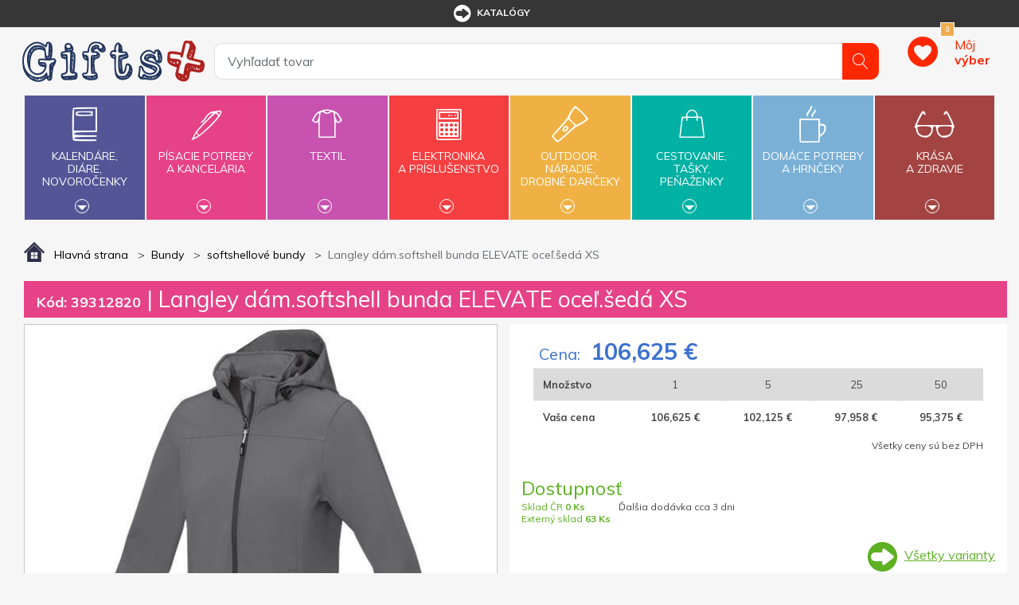

--- FILE ---
content_type: text/html; charset=utf-8
request_url: https://www.giftsplus.sk/langley-damsoftshell-bunda-elevate-ocelseda-xs
body_size: 17904
content:


<!DOCTYPE html>
<html lang="sk">
<head>
	<title itemprop="name">Langley d&#225;m.softshell bunda ELEVATE oceľ.šed&#225; XS - GiftsPlus</title>
	<meta http-equiv="Content-type" content="text/html;charset=UTF-8" />
	<meta name="viewport" content="width=device-width, initial-scale=1.0, maximum-scale=1.0, user-scalable=no">
	<meta name="description" content="Špecialista na reklamn&#233; predmety s potlačou - už od roku 1991. Širok&#225; ponuka, kvalitn&#225; potlač a r&#253;chle dodanie reklamn&#253;ch darčekov. Katal&#243;g zadarmo. " />
	<meta name="keywords" content="reklamn&#233; predmety, reklamn&#233; darčeky, darčekov&#233; predmety" />
	<meta name="generator" content="SmartStore.NET 3.0.3.0" />

	

<script>
    try {
        if (typeof navigator === 'undefined') navigator = {};
        html = document.documentElement;
        if (/Edge\/\d+/.test(navigator.userAgent)) { html.className += ' edge' }
        else if ('mozMatchesSelector' in html) { html.className += ' moz' }
        else if ('webkitMatchesSelector' in html) { html.className += ' wkit' };
        html.className += (this.top === this.window ? ' not-' : ' ') + 'framed';
    } catch (e) { }
</script>
<!--[if IE 9]><script>try{html.className+=' ie ie9 iepost8 iepre10'}catch(e){};navigator.isIE=9</script><![endif]-->
<!--[if gt IE 9]><script>try{html.className+=' ie ie10 iepost8'}catch(e){};navigator.isIE=10</script><![endif]-->
<!--[if !IE]>--><script>var ieMode = 0; try { if (document.documentMode) { ieMode = document.documentMode; html.className += ' ie iepost8 ie' + document.documentMode } else { html.className += ' not-ie' }; } catch (e) { }; navigator.isIE = ieMode</script><!-- <![endif]-->

	<meta name="robots" content="index, follow" />
	<meta name="accept-language" content="sk-SK"/>


<script>
	window.Res = {
"Common.Notification": "Alert",
"Products.Longdesc.More": "Zobrazit více",
"Products.Longdesc.Less": "Zobrazit méně",
"Jquery.Validate.Email": "Please enter a valid email address.",
"Jquery.Validate.Required": "This field is required.",
"Jquery.Validate.Remote": "Please fix this field.",
"Jquery.Validate.Url": "Please enter a valid URL.",
"Jquery.Validate.Date": "Please enter a valid date.",
"Jquery.Validate.DateISO": "Please enter a valid date (ISO).",
"Jquery.Validate.Number": "Please enter a valid number.",
"Jquery.Validate.Digits": "Please enter only digits.",
"Jquery.Validate.Creditcard": "Please enter a valid credit card number.",
"Jquery.Validate.Equalto": "Please enter the same value again.",
"Jquery.Validate.Maxlength": "Please enter no more than {0} characters.",
"Jquery.Validate.Minlength": "Please enter at least {0} characters.",
"Jquery.Validate.Rangelength": "Please enter a value between {0} and {1} characters long.",
"jquery.Validate.Range": "Please enter a value between {0} and {1}.",
"Jquery.Validate.Max": "Please enter a value less than or equal to {0}.",
"Jquery.Validate.Min": "Please enter a value greater than or equal to {0}.",
	};
</script>


	<link href="/bundles/css/bqusszjlm-c5jtqifcbgeee-lo7g0gwz6tkpot1gsdi1-s2-tgiftsplus-v4_1_2_39?v=Owkp1jo5Y5jIctFSHlIuzmzGJZStWqt0t16V202VOjQ1" rel="stylesheet"/>


	<script src="/bundles/js/rhnfhovuefgd_zhi7ovxqev7tiazj8qnnkccozqmxii1-v4_1_2_39?v=9GxFiTFG9MvAEa-w_5Ai_pKnk_PACIGZUa81t4ERORU1"></script>

<script src="/Scripts/globalize/cultures/globalize.culture.sk-SK.js" type="text/javascript"></script>





<script>
  (function(i,s,o,g,r,a,m){i['GoogleAnalyticsObject']=r;i[r]=i[r]||function(){
  (i[r].q=i[r].q||[]).push(arguments)},i[r].l=1*new Date();a=s.createElement(o),
  m=s.getElementsByTagName(o)[0];a.async=1;a.src=g;m.parentNode.insertBefore(a,m)
  })(window,document,'script','https://www.google-analytics.com/analytics.js','ga');

  ga('create', "UA-40048080-2", 'auto');
  ga('require', 'displayfeatures');
  ga('require', 'ec');
  ga('send', 'pageview');


</script>


	<link rel="canonical" href="https://www.giftsplus.sk/langley-damsoftshell-bunda-elevate-ocelseda-xs" />

	

	
     <link rel="shortcut icon" href="/favicon-2.ico" />

	

	<!--Powered by SmartStore.net - http://www.smartstore.com-->
</head>
<body class="lyt-cols-1"  id="">

	
<div id="page">
	<div class="canvas-blocker canvas-slidable"></div>
	<div class="page-main canvas-slidable">
			<header id="header">
				<div class="menubar-section d-none d-lg-block menubar-light">
					<div class="container menubar-container">



<nav class="menubar">
	
	<nav class="menubar-group ml-auto mr-auto">









	<nav class="menubar-group mr-0">
<div class="dropdown"><a class="menubar-link" href="/t/katalogy"><span class="dgicon dgicon-sipka"></span>katalógy</a></div>
</nav>


<nav class="menubar-group mr-0">
	
</nav>
<nav class="menubar-group mr-0">
	
</nav>




		
		
	</nav>
	<nav class="menubar-group menubar-group--special">
			

		</nav>
		<nav id="menubar-my-account" class="menubar-group mr-0">
			

		</nav>
</nav>


					</div>
				</div>
				<div class="shopbar-section shopbar-light">
					<div class="container shopbar-container">


<div class="shopbar">
    <div class="shopbar-col-group shopbar-col-group-brand">
        <!-- LOGO -->
        <div class="shopbar-col shop-logo">


<a class="brand" href="/">
	<img src='/Themes/GiftsPlus/img/logo.jpg'
		 alt="GiftsPlus"
		 title="GiftsPlus"
		 class="img-fluid" />
	

	
</a>

        </div>
        <!-- SEARCH -->
        <div class="shopbar-col shopbar-search">



<form action="/search" class="instasearch-form" method="get">	<input type="text"
		   id="instasearch"
		   class="instasearch-term form-control"
		   name="q"
		   placeholder="Vyhľadať tovar"
		   data-instasearch="true"
		   data-minlength="2"
		   data-showthumbs="true"
		   data-url="/instantsearch"
		    autocomplete="off" />
	<button type="submit" class="btn btn-primary btn-icon instasearch-button" title="Hľadať">
		<i class="icm icm-magnifier instasearch-icon"></i>
	</button>
	<div id="instasearch-drop">
		<div class="instasearch-drop-body clearfix"></div>
	</div>
</form>
            
        </div>
    </div>
    <div class="shopbar-col-group shopbar-col-group-tools">
        <!-- TOOLS -->


<div class="shopbar-col shopbar-tools" data-summary-href="/ShoppingCart/CartSummary?cart=False&amp;wishlist=True&amp;compare=False">

	<!-- Hamburger Menu -->
	<div class="shopbar-tool d-lg-none" id="shopbar-menu">
		<a class="shopbar-button" href="#" data-toggle="offcanvas" data-autohide="true" data-placement="left" data-fullscreen="false" data-disablescrolling="true" data-target="#offcanvas-menu">
			<span class="shopbar-button-icon">
				<i class="icm icm-menu"></i>
			</span>
			<span class="shopbar-button-label-sm">
				Menu
			</span>
		</a>
	</div>



	<!-- User -->
	<div class="shopbar-tool d-lg-none" id="shopbar-user">
		<a class="shopbar-button" href="/login?ReturnUrl=%2Flangley-damsoftshell-bunda-elevate-ocelseda-xs">
			<span class="shopbar-button-icon">
				<i class="icm icm-user"></i>
			</span>
			<span class="shopbar-button-label-sm">
				Prihlásiť
			</span>
		</a>
	</div>


		<div class="shopbar-tool" id="shopbar-wishlist" data-target="#wishlist-tab">
			<a href="/wishlist" class="shopbar-button navbar-toggler" data-summary-href="/ShoppingCart/CartSummary?wishlist=True"
				data-autohide="true" data-placement="right" data-fullscreen="false" data-disablescrolling="true" data-target="#offcanvas-cart">
				<span class="shopbar-button-icon">
					
					<span class='badge badge-pill label-cart-amount badge-warning' style="display:none" data-bind-to="WishlistItemsCount">0</span>
				</span>
				<span class="shopbar-button-label">
					<span>Môj</span><br />
					<strong>výber</strong>
				</span>
				<span class="shopbar-button-label-sm">
					Môj výber
				</span>
			</a>
		</div>




</div>



    </div>
</div>
					</div>
				</div>
				<div class="megamenu-section">
					<nav class='navbar navbar-light'>
						<div class="container megamenu-container">





<div class="megamenu-nav megamenu-nav--prev">
	<a href="#" class="megamenu-nav-btn btn btn-icon"><i class="fa fa-angle-left"></i></a>
</div>
<div class="mainmenu megamenu megamenu-blend--next">

	<ul class="navbar-nav">


			<li id="main-nav-item-1" class="nav-item category-book col" data-id="1">
				<a href="/kalende-die-novoroenky" class="nav-link" data-megamenu="megamenu-1">
					<span class="dgicon dgicon-book"></span>
					Kalendáre,<br />diáre,<br />novoročenky
						<div class="bottom-caret mt-2">
							<div class="triangle-down"></div>
						</div>
				</a>
			</li>
			<li id="main-nav-item-2" class="nav-item category-pencil col" data-id="2">
				<a href="/psac-poteby-a-kancel" class="nav-link" data-megamenu="megamenu-2">
					<span class="dgicon dgicon-pencil"></span>
					Písacie potreby<br />a kancelária
						<div class="bottom-caret mt-2">
							<div class="triangle-down"></div>
						</div>
				</a>
			</li>
			<li id="main-nav-item-3" class="nav-item category-textil col" data-id="3">
				<a href="/textil" class="nav-link" data-megamenu="megamenu-3">
					<span class="dgicon dgicon-textil"></span>
					Textil
						<div class="bottom-caret mt-2">
							<div class="triangle-down"></div>
						</div>
				</a>
			</li>
			<li id="main-nav-item-4" class="nav-item category-electronics col" data-id="4">
				<a href="/elektronika-a-psluenstv" class="nav-link" data-megamenu="megamenu-4">
					<span class="dgicon dgicon-electronics"></span>
					Elektronika<br />a príslušenstvo
						<div class="bottom-caret mt-2">
							<div class="triangle-down"></div>
						</div>
				</a>
			</li>
			<li id="main-nav-item-5" class="nav-item category-outdoor col" data-id="5">
				<a href="/outdoor-nad-drobn-drky" class="nav-link" data-megamenu="megamenu-5">
					<span class="dgicon dgicon-outdoor"></span>
					Outdoor,<br />náradie,<br />drobné darčeky
						<div class="bottom-caret mt-2">
							<div class="triangle-down"></div>
						</div>
				</a>
			</li>
			<li id="main-nav-item-6" class="nav-item category-travel col" data-id="6">
				<a href="/cestovn-taky-penenky" class="nav-link" data-megamenu="megamenu-6">
					<span class="dgicon dgicon-travel"></span>
					Cestovanie,<br />tašky,<br />peňaženky
						<div class="bottom-caret mt-2">
							<div class="triangle-down"></div>
						</div>
				</a>
			</li>
			<li id="main-nav-item-7" class="nav-item category-cups col" data-id="7">
				<a href="/domc-poteby-a-hrnky" class="nav-link" data-megamenu="megamenu-7">
					<span class="dgicon dgicon-cups"></span>
					Domáce potreby<br />a hrnčeky
						<div class="bottom-caret mt-2">
							<div class="triangle-down"></div>
						</div>
				</a>
			</li>
			<li id="main-nav-item-8" class="nav-item category-beauty col" data-id="8">
				<a href="/krsa-a-zdrav" class="nav-link" data-megamenu="megamenu-8">
					<span class="dgicon dgicon-beauty"></span>
					Krása<br />a zdravie
						<div class="bottom-caret mt-2">
							<div class="triangle-down"></div>
						</div>
				</a>
			</li>
		
	</ul>
</div>

		<div id="megamenu-1" class="megamenu-category-block megamenu-category-book">
			<div class="megamenu-item">		<span class="megamenu-arrow" style="border-left-color: #545596"></span>
		<span class="megamenu-item-text">Di&#225;re</span>
		<a href="/diare" style="border-left-color: #545596"></a>
</div><div class="megamenu-item">		<span class="megamenu-arrow" style="border-left-color: #545596"></span>
		<span class="megamenu-item-text">Kalend&#225;re</span>
		<a href="/kalendare" style="border-left-color: #545596"></a>
</div><div class="megamenu-item">		<span class="megamenu-arrow" style="border-left-color: #545596"></span>
		<span class="megamenu-item-text">Novoročenky</span>
		<a href="/novorocenky" style="border-left-color: #545596"></a>
</div>
		</div>
		<div id="megamenu-2" class="megamenu-category-block megamenu-category-pencil">
			<div class="megamenu-item">		<span class="megamenu-arrow" style="border-left-color: #545596"></span>
		<span class="megamenu-item-text">Najpred&#225;vanejšie</span>
		<a href="/najpredvanejie-2" style="border-left-color: #545596"></a>
</div><div class="megamenu-item">		<span class="megamenu-arrow" style="border-left-color: #545596"></span>
		<span class="megamenu-item-text">Antistresov&#233; darčeky</span>
		<a href="/antistresov-dareky" style="border-left-color: #545596"></a>
</div><div class="megamenu-item">		<span class="megamenu-arrow" style="border-left-color: #545596"></span>
		<span class="megamenu-item-text">Ceruzky, pastelky, zv&#253;razňovače</span>
		<a href="/ceruzky-pastelky-zvrazovae" style="border-left-color: #545596"></a>
</div><div class="megamenu-item">		<span class="megamenu-arrow" style="border-left-color: #545596"></span>
		<span class="megamenu-item-text">Dreven&#233; p&#237;sacie potreby</span>
		<a href="/dreven-psacie-potreby" style="border-left-color: #545596"></a>
</div><div class="megamenu-item">		<span class="megamenu-arrow" style="border-left-color: #545596"></span>
		<span class="megamenu-item-text">Drobnosti na st&#244;l</span>
		<a href="/drobnosti-na-stl" style="border-left-color: #545596"></a>
</div><div class="megamenu-item">		<span class="megamenu-arrow" style="border-left-color: #545596"></span>
		<span class="megamenu-item-text">Hodiny</span>
		<a href="/hodiny" style="border-left-color: #545596"></a>
</div><div class="megamenu-item">		<span class="megamenu-arrow" style="border-left-color: #545596"></span>
		<span class="megamenu-item-text">Kalkulačky</span>
		<a href="/kalkulaky" style="border-left-color: #545596"></a>
</div><div class="megamenu-item">		<span class="megamenu-arrow" style="border-left-color: #545596"></span>
		<span class="megamenu-item-text">Kovov&#233; per&#225;</span>
		<a href="/kovov-per" style="border-left-color: #545596"></a>
</div><div class="megamenu-item">		<span class="megamenu-arrow" style="border-left-color: #545596"></span>
		<span class="megamenu-item-text">Multifunkčn&#233; per&#225;</span>
		<a href="/multifunkn-per" style="border-left-color: #545596"></a>
</div><div class="megamenu-item">		<span class="megamenu-arrow" style="border-left-color: #545596"></span>
		<span class="megamenu-item-text">Per&#225; v darčekovom balen&#237;, p&#237;sacie s&#250;pravy</span>
		<a href="/per-v-darekovom-balen-psacie-spravy" style="border-left-color: #545596"></a>
</div><div class="megamenu-item">		<span class="megamenu-arrow" style="border-left-color: #545596"></span>
		<span class="megamenu-item-text">Plastov&#233; per&#225;</span>
		<a href="/plastov-per" style="border-left-color: #545596"></a>
</div><div class="megamenu-item">		<span class="megamenu-arrow" style="border-left-color: #545596"></span>
		<span class="megamenu-item-text">Pozn&#225;mkov&#233; bloky, z&#225;pisn&#237;ky, lepiace l&#237;stky</span>
		<a href="/poznmkov-bloky-zpisnky-lepiace-lstky" style="border-left-color: #545596"></a>
</div><div class="megamenu-item">		<span class="megamenu-arrow" style="border-left-color: #545596"></span>
		<span class="megamenu-item-text">Prav&#237;tka, lupy, otv&#225;rače listov</span>
		<a href="/pravtka-lupy-otvrae-listov" style="border-left-color: #545596"></a>
</div><div class="megamenu-item">		<span class="megamenu-arrow" style="border-left-color: #545596"></span>
		<span class="megamenu-item-text">Puzdra, obaly, pr&#237;slušenstvo</span>
		<a href="/puzdra-obaly-prsluenstvo" style="border-left-color: #545596"></a>
</div><div class="megamenu-item">		<span class="megamenu-arrow" style="border-left-color: #545596"></span>
		<span class="megamenu-item-text">So stylusom</span>
		<a href="/so-stylusom" style="border-left-color: #545596"></a>
</div><div class="megamenu-item">		<span class="megamenu-arrow" style="border-left-color: #545596"></span>
		<span class="megamenu-item-text">Spisovky</span>
		<a href="/spisovky" style="border-left-color: #545596"></a>
</div><div class="megamenu-item">		<span class="megamenu-arrow" style="border-left-color: #545596"></span>
		<span class="megamenu-item-text">Stojany a z&#225;sobn&#237;ky</span>
		<a href="/stojany-a-zsobnky" style="border-left-color: #545596"></a>
</div><div class="megamenu-item">		<span class="megamenu-arrow" style="border-left-color: #545596"></span>
		<span class="megamenu-item-text">Vizitk&#225;re</span>
		<a href="/vizitkre" style="border-left-color: #545596"></a>
</div><div class="megamenu-item">		<span class="megamenu-arrow" style="border-left-color: #545596"></span>
		<span class="megamenu-item-text">Značkov&#233; p&#237;sacie potreby</span>
		<a href="/znakov-psacie-potreby" style="border-left-color: #545596"></a>
</div>
		</div>
		<div id="megamenu-3" class="megamenu-category-block megamenu-category-travel">
			<div class="megamenu-item">		<span class="megamenu-arrow" style="border-left-color: #545596"></span>
		<span class="megamenu-item-text">Najpred&#225;vanejšie</span>
		<a href="/najpredvanejie-5" style="border-left-color: #545596"></a>
</div><div class="megamenu-item">		<span class="megamenu-arrow" style="border-left-color: #545596"></span>
		<span class="megamenu-item-text">Bundy</span>
		<a href="/bundy" style="border-left-color: #545596"></a>
</div><div class="megamenu-item">		<span class="megamenu-arrow" style="border-left-color: #545596"></span>
		<span class="megamenu-item-text">Čiapky, šiltovky, klob&#250;ky</span>
		<a href="/iapky-iltovky-klobky" style="border-left-color: #545596"></a>
</div><div class="megamenu-item">		<span class="megamenu-arrow" style="border-left-color: #545596"></span>
		<span class="megamenu-item-text">Mikiny a svetre</span>
		<a href="/mikiny-a-svetre" style="border-left-color: #545596"></a>
</div><div class="megamenu-item">		<span class="megamenu-arrow" style="border-left-color: #545596"></span>
		<span class="megamenu-item-text">Nohavice a šortky</span>
		<a href="/nohavice-a-ortky" style="border-left-color: #545596"></a>
</div><div class="megamenu-item">		<span class="megamenu-arrow" style="border-left-color: #545596"></span>
		<span class="megamenu-item-text">Polokošele, košele</span>
		<a href="/polokoele-koele" style="border-left-color: #545596"></a>
</div><div class="megamenu-item">		<span class="megamenu-arrow" style="border-left-color: #545596"></span>
		<span class="megamenu-item-text">Pracovn&#233; odevy</span>
		<a href="/pracovn-odevy" style="border-left-color: #545596"></a>
</div><div class="megamenu-item">		<span class="megamenu-arrow" style="border-left-color: #545596"></span>
		<span class="megamenu-item-text">Rukavice a š&#225;le</span>
		<a href="/rukavice-a-le" style="border-left-color: #545596"></a>
</div><div class="megamenu-item">		<span class="megamenu-arrow" style="border-left-color: #545596"></span>
		<span class="megamenu-item-text">Tričk&#225;</span>
		<a href="/trik" style="border-left-color: #545596"></a>
</div><div class="megamenu-item">		<span class="megamenu-arrow" style="border-left-color: #545596"></span>
		<span class="megamenu-item-text">Uter&#225;ky, osušky, župany</span>
		<a href="/uterky-osuky-upany" style="border-left-color: #545596"></a>
</div><div class="megamenu-item">		<span class="megamenu-arrow" style="border-left-color: #545596"></span>
		<span class="megamenu-item-text">Vesty</span>
		<a href="/vesty" style="border-left-color: #545596"></a>
</div>
		</div>
		<div id="megamenu-4" class="megamenu-category-block megamenu-category-cups">
			<div class="megamenu-item">		<span class="megamenu-arrow" style="border-left-color: #545596"></span>
		<span class="megamenu-item-text">Najpred&#225;vanejšie</span>
		<a href="/najpredvanejie-3" style="border-left-color: #545596"></a>
</div><div class="megamenu-item">		<span class="megamenu-arrow" style="border-left-color: #545596"></span>
		<span class="megamenu-item-text">Adapt&#233;ry</span>
		<a href="/adaptry" style="border-left-color: #545596"></a>
</div><div class="megamenu-item">		<span class="megamenu-arrow" style="border-left-color: #545596"></span>
		<span class="megamenu-item-text">Hodiny</span>
		<a href="/hodiny-2" style="border-left-color: #545596"></a>
</div><div class="megamenu-item">		<span class="megamenu-arrow" style="border-left-color: #545596"></span>
		<span class="megamenu-item-text">Lasery</span>
		<a href="/lasery" style="border-left-color: #545596"></a>
</div><div class="megamenu-item">		<span class="megamenu-arrow" style="border-left-color: #545596"></span>
		<span class="megamenu-item-text">Powerbanky</span>
		<a href="/powerbanky" style="border-left-color: #545596"></a>
</div><div class="megamenu-item">		<span class="megamenu-arrow" style="border-left-color: #545596"></span>
		<span class="megamenu-item-text">Pr&#237;slušenstvo k PC, telef&#243;nom a tabletom</span>
		<a href="/prsluenstvo-k-pc-telefnom-a-tabletom" style="border-left-color: #545596"></a>
</div><div class="megamenu-item">		<span class="megamenu-arrow" style="border-left-color: #545596"></span>
		<span class="megamenu-item-text">R&#225;dia</span>
		<a href="/rdia" style="border-left-color: #545596"></a>
</div><div class="megamenu-item">		<span class="megamenu-arrow" style="border-left-color: #545596"></span>
		<span class="megamenu-item-text">Tužkov&#233; bat&#233;rie</span>
		<a href="/tukov-batrie" style="border-left-color: #545596"></a>
</div><div class="megamenu-item">		<span class="megamenu-arrow" style="border-left-color: #545596"></span>
		<span class="megamenu-item-text">USB flash disky</span>
		<a href="/usb-flash-disky" style="border-left-color: #545596"></a>
</div>
		</div>
		<div id="megamenu-5" class="megamenu-category-block megamenu-category-beauty">
			<div class="megamenu-item">		<span class="megamenu-arrow" style="border-left-color: #545596"></span>
		<span class="megamenu-item-text">Najpred&#225;vanejšie</span>
		<a href="/najpredvanejie-4" style="border-left-color: #545596"></a>
</div><div class="megamenu-item">		<span class="megamenu-arrow" style="border-left-color: #545596"></span>
		<span class="megamenu-item-text">Auto a cyklo doplnky</span>
		<a href="/auto-a-cyklo-doplnky" style="border-left-color: #545596"></a>
</div><div class="megamenu-item">		<span class="megamenu-arrow" style="border-left-color: #545596"></span>
		<span class="megamenu-item-text">Baterky, čelovky</span>
		<a href="/baterky-elovky" style="border-left-color: #545596"></a>
</div><div class="megamenu-item">		<span class="megamenu-arrow" style="border-left-color: #545596"></span>
		<span class="megamenu-item-text">Darčeky pre deti</span>
		<a href="/dareky-pre-deti" style="border-left-color: #545596"></a>
</div><div class="megamenu-item">		<span class="megamenu-arrow" style="border-left-color: #545596"></span>
		<span class="megamenu-item-text">Kľ&#250;čenky</span>
		<a href="/kenky" style="border-left-color: #545596"></a>
</div><div class="megamenu-item">		<span class="megamenu-arrow" style="border-left-color: #545596"></span>
		<span class="megamenu-item-text">N&#225;radie</span>
		<a href="/nradie" style="border-left-color: #545596"></a>
</div><div class="megamenu-item">		<span class="megamenu-arrow" style="border-left-color: #545596"></span>
		<span class="megamenu-item-text">Nože</span>
		<a href="/noe" style="border-left-color: #545596"></a>
</div><div class="megamenu-item">		<span class="megamenu-arrow" style="border-left-color: #545596"></span>
		<span class="megamenu-item-text">Otv&#225;rače</span>
		<a href="/otvrae" style="border-left-color: #545596"></a>
</div><div class="megamenu-item">		<span class="megamenu-arrow" style="border-left-color: #545596"></span>
		<span class="megamenu-item-text">Potreby pre fajčiarov</span>
		<a href="/potreby-pre-fajiarov" style="border-left-color: #545596"></a>
</div><div class="megamenu-item">		<span class="megamenu-arrow" style="border-left-color: #545596"></span>
		<span class="megamenu-item-text">Reflexn&#233; a bezpečnostn&#233; predmety</span>
		<a href="/reflexn-a-bezpenostn-predmety" style="border-left-color: #545596"></a>
</div><div class="megamenu-item">		<span class="megamenu-arrow" style="border-left-color: #545596"></span>
		<span class="megamenu-item-text">Sladk&#225; reklama</span>
		<a href="/sladk-reklama" style="border-left-color: #545596"></a>
</div><div class="megamenu-item">		<span class="megamenu-arrow" style="border-left-color: #545596"></span>
		<span class="megamenu-item-text">Šn&#250;rky na krk, roller clipy</span>
		<a href="/nrky-na-krk-roller-clipy" style="border-left-color: #545596"></a>
</div><div class="megamenu-item">		<span class="megamenu-arrow" style="border-left-color: #545596"></span>
		<span class="megamenu-item-text">Šport, hry, outdoor a voľn&#253; čas</span>
		<a href="/port-hry-outdoor-a-von-as" style="border-left-color: #545596"></a>
</div><div class="megamenu-item">		<span class="megamenu-arrow" style="border-left-color: #545596"></span>
		<span class="megamenu-item-text">Žet&#243;ny</span>
		<a href="/etny" style="border-left-color: #545596"></a>
</div>
		</div>
		<div id="megamenu-6" class="megamenu-category-block megamenu-category-book">
			<div class="megamenu-item">		<span class="megamenu-arrow" style="border-left-color: #545596"></span>
		<span class="megamenu-item-text">Najpred&#225;vanejšie</span>
		<a href="/najpredvanejie-6" style="border-left-color: #545596"></a>
</div><div class="megamenu-item">		<span class="megamenu-arrow" style="border-left-color: #545596"></span>
		<span class="megamenu-item-text">Cestovn&#233; potreby</span>
		<a href="/cestovn-potreby" style="border-left-color: #545596"></a>
</div><div class="megamenu-item">		<span class="megamenu-arrow" style="border-left-color: #545596"></span>
		<span class="megamenu-item-text">D&#225;ždniky</span>
		<a href="/ddniky" style="border-left-color: #545596"></a>
</div><div class="megamenu-item">		<span class="megamenu-arrow" style="border-left-color: #545596"></span>
		<span class="megamenu-item-text">Peňaženky, dokladovky</span>
		<a href="/peaenky-dokladovky" style="border-left-color: #545596"></a>
</div><div class="megamenu-item">		<span class="megamenu-arrow" style="border-left-color: #545596"></span>
		<span class="megamenu-item-text">Pršipl&#225;šte</span>
		<a href="/priplte" style="border-left-color: #545596"></a>
</div><div class="megamenu-item">		<span class="megamenu-arrow" style="border-left-color: #545596"></span>
		<span class="megamenu-item-text">Tašky a ruksaky</span>
		<a href="/taky-a-ruksaky" style="border-left-color: #545596"></a>
</div>
		</div>
		<div id="megamenu-7" class="megamenu-category-block megamenu-category-pencil">
			<div class="megamenu-item">		<span class="megamenu-arrow" style="border-left-color: #545596"></span>
		<span class="megamenu-item-text">Najpred&#225;vanejšie</span>
		<a href="/najpredvanejie-7" style="border-left-color: #545596"></a>
</div><div class="megamenu-item">		<span class="megamenu-arrow" style="border-left-color: #545596"></span>
		<span class="megamenu-item-text">Ar&#243;ma sady, sviečky, relaxačn&#233; darčeky</span>
		<a href="/arma-sady-svieky-relaxan-dareky" style="border-left-color: #545596"></a>
</div><div class="megamenu-item">		<span class="megamenu-arrow" style="border-left-color: #545596"></span>
		<span class="megamenu-item-text">Darčeky do kuchyne</span>
		<a href="/dareky-do-kuchyne" style="border-left-color: #545596"></a>
</div><div class="megamenu-item">		<span class="megamenu-arrow" style="border-left-color: #545596"></span>
		<span class="megamenu-item-text">Grilovanie, z&#225;hrada, piknik</span>
		<a href="/grilovanie-zhrada-piknik" style="border-left-color: #545596"></a>
</div><div class="megamenu-item">		<span class="megamenu-arrow" style="border-left-color: #545596"></span>
		<span class="megamenu-item-text">Hrnčeky</span>
		<a href="/hrneky" style="border-left-color: #545596"></a>
</div><div class="megamenu-item">		<span class="megamenu-arrow" style="border-left-color: #545596"></span>
		<span class="megamenu-item-text">Kovov&#233; fľaše</span>
		<a href="/kovov-fae" style="border-left-color: #545596"></a>
</div><div class="megamenu-item">		<span class="megamenu-arrow" style="border-left-color: #545596"></span>
		<span class="megamenu-item-text">Nože</span>
		<a href="/noe-2" style="border-left-color: #545596"></a>
</div><div class="megamenu-item">		<span class="megamenu-arrow" style="border-left-color: #545596"></span>
		<span class="megamenu-item-text">Ostatn&#233; dom&#225;ce potreby</span>
		<a href="/ostatn-domce-potreby" style="border-left-color: #545596"></a>
</div><div class="megamenu-item">		<span class="megamenu-arrow" style="border-left-color: #545596"></span>
		<span class="megamenu-item-text">Poh&#225;re</span>
		<a href="/pohre" style="border-left-color: #545596"></a>
</div><div class="megamenu-item">		<span class="megamenu-arrow" style="border-left-color: #545596"></span>
		<span class="megamenu-item-text">Termohrnčeky</span>
		<a href="/termohrneky" style="border-left-color: #545596"></a>
</div><div class="megamenu-item">		<span class="megamenu-arrow" style="border-left-color: #545596"></span>
		<span class="megamenu-item-text">Termosky a kovov&#233; fľašky</span>
		<a href="/termosky-a-kovov-fa" style="border-left-color: #545596"></a>
</div><div class="megamenu-item">		<span class="megamenu-arrow" style="border-left-color: #545596"></span>
		<span class="megamenu-item-text">V&#237;no a pr&#237;slušenstvo</span>
		<a href="/vno-a-prsluenstvo" style="border-left-color: #545596"></a>
</div>
		</div>
		<div id="megamenu-8" class="megamenu-category-block megamenu-category-textil">
			<div class="megamenu-item">		<span class="megamenu-arrow" style="border-left-color: #545596"></span>
		<span class="megamenu-item-text">Najpred&#225;vanejšie</span>
		<a href="/najpredvanejie-8" style="border-left-color: #545596"></a>
</div><div class="megamenu-item">		<span class="megamenu-arrow" style="border-left-color: #545596"></span>
		<span class="megamenu-item-text">Balzamy</span>
		<a href="/balzamy" style="border-left-color: #545596"></a>
</div><div class="megamenu-item">		<span class="megamenu-arrow" style="border-left-color: #545596"></span>
		<span class="megamenu-item-text">Hygienick&#233; a vlhčen&#233; vreckovky</span>
		<a href="/hygienick-a-vlhen-vreckovky" style="border-left-color: #545596"></a>
</div><div class="megamenu-item">		<span class="megamenu-arrow" style="border-left-color: #545596"></span>
		<span class="megamenu-item-text">Kozmetick&#233;, toaletn&#233; tašky</span>
		<a href="/kozmetick-toaletn-taky" style="border-left-color: #545596"></a>
</div><div class="megamenu-item">		<span class="megamenu-arrow" style="border-left-color: #545596"></span>
		<span class="megamenu-item-text">Manik&#250;ry</span>
		<a href="/manikry" style="border-left-color: #545596"></a>
</div><div class="megamenu-item">		<span class="megamenu-arrow" style="border-left-color: #545596"></span>
		<span class="megamenu-item-text">Ochrann&#233; pom&#244;cky a prv&#225; pomoc</span>
		<a href="/prv-pomoc" style="border-left-color: #545596"></a>
</div><div class="megamenu-item">		<span class="megamenu-arrow" style="border-left-color: #545596"></span>
		<span class="megamenu-item-text">Okuliare</span>
		<a href="/okuliare" style="border-left-color: #545596"></a>
</div><div class="megamenu-item">		<span class="megamenu-arrow" style="border-left-color: #545596"></span>
		<span class="megamenu-item-text">Praktick&#233; darčeky</span>
		<a href="/praktick-dareky" style="border-left-color: #545596"></a>
</div><div class="megamenu-item">		<span class="megamenu-arrow" style="border-left-color: #545596"></span>
		<span class="megamenu-item-text">Sady do k&#250;peľa</span>
		<a href="/sady-do-kpea" style="border-left-color: #545596"></a>
</div><div class="megamenu-item">		<span class="megamenu-arrow" style="border-left-color: #545596"></span>
		<span class="megamenu-item-text">Zrkadielka</span>
		<a href="/zrkadielka" style="border-left-color: #545596"></a>
</div>
		</div>

						</div>
					</nav>
				</div>
			</header>
				
		<div id="content-wrapper">
			<section id="content" class="container mt-3">


<div class="breadcrumb-container d-none d-md-block">
	<ol class="breadcrumb" itemscope itemtype="http://schema.org/BreadcrumbList">
		<li class="breadcrumb-item" itemscope itemtype="http://data-vocabulary.org/Breadcrumb">
			<a href="/" title="Top" itemprop="url">
				<meta itemprop="title" content="Hlavná strana">
				<img src="/Themes/GiftsPlus/img/home.png" alt="" />
				<span>Hlavná strana</span>
			</a>
		</li>
		
			<li class="breadcrumb-item" itemscope itemtype="http://data-vocabulary.org/Breadcrumb">
					<a href="/bundy" title="Bundy" itemprop="url">
						<span itemprop="title">Bundy</span>
					</a>
			</li>
			<li class="breadcrumb-item" itemscope itemtype="http://data-vocabulary.org/Breadcrumb">
					<a href="/softshellov-bundy" title="softshellov&#233; bundy" itemprop="url">
						<span itemprop="title">softshellov&#233; bundy</span>
					</a>
			</li>
			<li class="breadcrumb-item active" itemscope itemtype="http://data-vocabulary.org/Breadcrumb">
					<span itemprop="title">Langley d&#225;m.softshell bunda ELEVATE oceľ.šed&#225; XS</span>
			</li>
		</ol>
</div>



				<div id="content-body" class="row mt-4">
					<div id="content-center" class="col-xxl-12 col-xl-12">


<div class="page product-details-page">

	<article class="pd page-body">
		<div id="main-update-container" class="update-container"  itemscope itemtype="http://schema.org/Product">
			<meta itemprop="sku" content="110.50243" />
			<meta itemprop="Id" content="48006" />
<form action="/langley-damsoftshell-bunda-elevate-ocelseda-xs" id="pd-form" method="post">				<div class="row">
					<div class="col-12 pr-0">
						<h1><small>Kód: 39312820</small> | Langley d&#225;m.softshell bunda ELEVATE oceľ.šed&#225; XS</h1>
					</div>
				</div>
				<section class="row pd-section pd-section-top">
					<!-- Picture -->
					<div class="col-12 col-md-6">


<!-- Picture -->
<div class="img-gallery-big">
		<meta itemprop="image" content="/Media/Default/Thumbs/0382/0382123-3931282x-600.jpg" />
		<img id="main-product-img" class="show"
			 src="/Media/Default/Thumbs/0382/0382123-3931282x-600.jpg"
			 alt="Obr&#225;zky: Langley d&#225;m.softshell bunda ELEVATE oceľ.šed&#225; XS"
			 title="Langley d&#225;m.softshell bunda ELEVATE oceľ.šed&#225; XS" />

		<div class="badge-block">
			

		</div>
</div>
<!-- Thumbnail navigation -->
<div id="prod-thumbnails" class="carousel slide" data-ride="false">
	<!-- The slideshow -->
	<div class="carousel-inner">
<div class='carousel-item active'>				<img class="product-img-thumbnail" style="object-fit: contain;" data-id="382123" src="/Media/Default/Thumbs/0382/0382123-3931282x-600.jpg" alt="Obrázky: Langley dám.softshell bunda ELEVATE oceľ.šedá XS, Obrázok 1" />
				<img class="product-img-thumbnail" style="object-fit: contain;" data-id="382129" src="/Media/Default/Thumbs/0382/0382129-3931282x_B1-600.jpg" alt="Obrázky: Langley dám.softshell bunda ELEVATE oceľ.šedá XS, Obrázok 2" />
				<img class="product-img-thumbnail" style="object-fit: contain;" data-id="382135" src="/Media/Default/Thumbs/0382/0382135-3931282x_B2-600.jpg" alt="Obrázky: Langley dám.softshell bunda ELEVATE oceľ.šedá XS, Obrázok 3" />
				<img class="product-img-thumbnail" style="object-fit: contain;" data-id="382141" src="/Media/Default/Thumbs/0382/0382141-3931282x_D1-600.jpg" alt="Obrázky: Langley dám.softshell bunda ELEVATE oceľ.šedá XS, Obrázok 4" />
</div><div class='carousel-item'>				<img class="product-img-thumbnail" style="object-fit: contain;" data-id="382147" src="/Media/Default/Thumbs/0382/0382147-3931282x_D2-600.jpg" alt="Obrázky: Langley dám.softshell bunda ELEVATE oceľ.šedá XS, Obrázok 5" />
				<img class="product-img-thumbnail" style="object-fit: contain;" data-id="382153" src="/Media/Default/Thumbs/0382/0382153-3931282x_F1-600.jpg" alt="Obrázky: Langley dám.softshell bunda ELEVATE oceľ.šedá XS, Obrázok 6" />
</div>
	</div>
	<!-- Left and right controls -->
		<div class="bx-controls bx-has-controls-direction">
			<div class="bx-controls-direction">
				<a class="bx-prev-detail" href="#prod-thumbnails" data-slide="prev">
					Prev
				</a>
				<a class="bx-next-detail" href="#prod-thumbnails" data-slide="next">
					Next
				</a>
			</div>
		</div>
</div>
					</div>
					<!-- Sidebar: Info, Price, Buttons etc. -->
					<aside class="col-12 col-md-6 col-lg-6 pd-info-col zoom-window-container">

								<!-- Offer box -->



<div class="row white-bg">
	<div class="col-12">
		<div class="pd-offer" itemprop="offers" itemscope itemtype="http://schema.org/Offer">
			<meta itemprop="itemCondition" content="http://schema.org/NewCondition" />
			<meta itemprop="url" />
					<div class="pd-offer-price-container" data-partial="Price">


<div class="pd-offer-price">
		<!-- Current price -->
        <div class="pd-group clearfix">
			<div class="row sm-gutters pd-price-group align-items-center">
				<div class="pd-price-block">
						<meta itemprop="priceCurrency" content="EUR" />
					<div class="col-12">
						
					</div>
					<div class="col-12">
						Cena:
						<div class="pd-price d-inline-block text-bold pl-2">
								<meta itemprop="price" content="106.625" />
							106,625 €
						</div>
					</div>
					<div class="auth-charge-block">
					</div>


				</div>
				<!-- Tier prices -->

			</div>
            <div class="row sm-gutters pd-price-group align-items-center">



<div class="col-12 col-lg-12 prices-block">
	
    <table class="table table-striped mb-0">
        <tbody>
            <tr>
                <th>Množstvo</th>
                    <td class="text-center">1</td>
                    <td class="text-center">5</td>
                    <td class="text-center">25</td>
                    <td class="text-center">50</td>
            </tr>
            <tr>
                <th>Vaša cena</th>
                    <th class="text-center">106,625 €</th>
                    <th class="text-center">102,125 €</th>
                    <th class="text-center">97,958 €</th>
                    <th class="text-center">95,375 €</th>
            </tr>
        </tbody>
    </table>
</div>
<div class="col-12 price-info mt-2">Všetky ceny sú bez DPH</div>            </div>
        </div>
</div>
					</div>
		</div>




	<div class="pd-stock-info-container row">
		<div class="col-12 stock-headline">Dostupnosť</div>
		<div class="col-12 d-flex">
			<div class="stock-col">
				<div class="stock-item green-item">
					Sklad ČR
					<span class="stock-value">0 Ks</span>
				</div>
					<div class="stock-item green-item">
						Externý sklad
						<span class="external-stock stock-value">63 Ks</span>
					</div>			</div>
					<div class="stock-col stock-col-middle-empty">
					</div>
				<div class="stock-col">
						<div class="toStock-days stock-item">
Ďalšia dodávka cca 3 dni						</div>
				</div>
		</div>

		<script>
			function hideStockDays() {

				var isInExternalStock = $('.pd-stock-info-container .external-stock');

				if (isInExternalStock.length > 0) {
					var toStockDays = $('.pd-stock-info-container .toStock-days');

					if (toStockDays.length > 0) {
						$(toStockDays).removeClass('hidden');
					}
				}
			}

			$(window).on('load', function () {
				$(document).ready(function () {
					hideStockDays(); // stocks - actions
				});
			});
		</script>

			<script type="text/javascript">
            function showThrobber(div) {
                var cnt = $(div);
                var throbber = cnt.data('throbber');
                if (!throbber) {
                    throbber = cnt.throbber({ white: true, small: true, message: '', show: false, speed: 0 }).data('throbber');
                }

                throbber.show();
            }

            function hideThrobber(div) {
                var cnt = $(div);
                _.delay(function () {
                    if (cnt.data("throbber"))
                        cnt.data("throbber").hide();
                }, 100);
            }

            $(document).ready(function () {
                $("#stockInfoModalTrigger").on("click", function (event) {
                    event.preventDefault();

                    showThrobber(".modal-body");

                    $.ajax({
                        cache: false,
                        url: "/ProductVariantManager/AllVariantsModalAjax?groupProductId=11273",
                        type: "POST",
                        success: function (response) {
                            hideThrobber(".modal-body");

                            if (response.success) {
                                // replace html
                                $("#stockInfoModal .modal-body").html(response.contentHtml);
                            }
                            else {
                                displayNotification(response.message, response.success ? "success" : "error");
                            }
                        }
                    });
                });
            });
			</script>
			<div class="col-12 all-variants">
				<span class="dgicon dgicon-sipka"></span>
				<a id="stockInfoModalTrigger" href="#" class="stock-subscriber" data-toggle="modal" data-target="#stockInfoModal">Všetky varianty</a>
			</div>
	</div>

	</div>
</div>


<div id="anchorVariants" class="pd-variants row">
			<div class="col-12 col-sm-6">
				<div class="variant-name">
					Farba
				</div>
				<div class="row">
					<div id="barvaVariant_21" class="col-12">

							<div class="facet-item facet-check">
									<label>
										<input class="facet-control-native" type="radio" id="barvaVariant_21_198" name="barvaVariant_21" value="40"  data-reload=false data-refresh=kapacitaVelikost_20>
										<span class="facet-control-ui"></span>
										<span class="facet-label">
													<span class='color-dot' style='background-color: rgb(000, 000, 001);'></span>
											Čierna
										</span>
									</label>



							</div>
							<div class="facet-item facet-check">
									<label>
										<input class="facet-control-native" type="radio" id="barvaVariant_21_197" name="barvaVariant_21" value="30"  data-reload=false data-refresh=kapacitaVelikost_20>
										<span class="facet-control-ui"></span>
										<span class="facet-label">
													<span class='color-dot' style='background-color: rgb(000, 000, 255);'></span>
											Modr&#225;
										</span>
									</label>



							</div>
							<div class="facet-item facet-check">
									<label>
										<input class="facet-control-native" type="radio" id="barvaVariant_21_381" name="barvaVariant_21" value="22"  data-reload=false data-refresh=kapacitaVelikost_20>
										<span class="facet-control-ui"></span>
										<span class="facet-label">
													<span class='color-dot' style='background-color: rgb(204, 051, 000);'></span>
											Červen&#225;
										</span>
									</label>



							</div>
							<div class="facet-item facet-check">
									<label>
										<input class="facet-control-native" type="radio" id="barvaVariant_21_586" name="barvaVariant_21" value="38" checked="checked" data-reload=false data-refresh=kapacitaVelikost_20>
										<span class="facet-control-ui"></span>
										<span class="facet-label">
													<span class='color-dot' style='background-color: rgb(204, 204, 204);'></span>
											Šed&#225;
										</span>
									</label>



							</div>
					</div>
				</div>
			</div>
			<div class="col-12 col-sm-6">
				<div class="variant-name">
					Kapacita / Veľkosť
				</div>
				<div class="row">
					<div id="kapacitaVelikost_20" class="col-12">

							<div class="facet-item facet-check">
									<label>
										<input class="facet-control-native" type="radio" id="kapacitaVelikost_20_7664" name="kapacitaVelikost_20" value="XS" checked="checked" data-reload=true data-product=48006>
										<span class="facet-control-ui"></span>
										<span class="facet-label">
											XS
										</span>
									</label>



							</div>
							<div class="facet-item facet-check">
									<label>
										<input class="facet-control-native" type="radio" id="kapacitaVelikost_20_7578" name="kapacitaVelikost_20" value="S"  data-reload=true data-product=48040>
										<span class="facet-control-ui"></span>
										<span class="facet-label">
											S
										</span>
									</label>



							</div>
							<div class="facet-item facet-check">
									<label>
										<input class="facet-control-native" type="radio" id="kapacitaVelikost_20_7584" name="kapacitaVelikost_20" value="M"  data-reload=true data-product=48037>
										<span class="facet-control-ui"></span>
										<span class="facet-label">
											M
										</span>
									</label>



							</div>
							<div class="facet-item facet-check">
									<label>
										<input class="facet-control-native" type="radio" id="kapacitaVelikost_20_7586" name="kapacitaVelikost_20" value="L"  data-reload=true data-product=48034>
										<span class="facet-control-ui"></span>
										<span class="facet-label">
											L
										</span>
									</label>



							</div>
							<div class="facet-item facet-check">
									<label>
										<input class="facet-control-native" type="radio" id="kapacitaVelikost_20_7588" name="kapacitaVelikost_20" value="XL"  data-reload=true data-product=48003>
										<span class="facet-control-ui"></span>
										<span class="facet-label">
											XL
										</span>
									</label>



							</div>
							<div class="facet-item facet-check">
									<label>
										<input class="facet-control-native" type="radio" id="kapacitaVelikost_20_7580" name="kapacitaVelikost_20" value="XXL"  data-reload=true data-product=47944>
										<span class="facet-control-ui"></span>
										<span class="facet-label">
											XXL
										</span>
									</label>



							</div>
					</div>
				</div>
			</div>
</div>
<script>
	function showThrobber(div) {
		var cnt = $(div);
		var throbber = cnt.data('throbber');
		if (!throbber) {
			throbber = cnt.throbber({ white: true, small: true, message: '', show: false, speed: 0 }).data('throbber');
		}

		throbber.show();
	}

	function hideThrobber(div) {
		var cnt = $(div);
		_.delay(function () {
			if (cnt.data("throbber"))
				cnt.data("throbber").hide();
		}, 100);
	}

	$(document).ready(function () {
		// check if we should jump to postion.
		var jumpTo = document.cookie.replace(/(?:(?:^|.*;\s*)jumpToScrollPostion\s*\=\s*([^;]*).*$)|^.*$/, "$1");
		if (jumpTo !== "undefined") {
			window.scrollTo(0, jumpTo);
			document.cookie = "jumpToScrollPostion="; // and delete cookie so we don't jump again.
		}
	});

	$(document).on("click", '.facet-subitems img', function (e) {
		$.ajax({
			cache: false,
			type: "POST",
			url: "/ProductVariantManager/GetVariantReloadAjax?productId=" + $(this).data('product') + "&scheme=https",
			contentType: false,
			processData: false,
			success: function (result) {
				if (!result.success) {
					displayNotification(result.message, "error");
				}
				else {
					document.cookie = "jumpToScrollPostion=" + window.pageYOffset;
					window.location.href = result.url;
				}
			}
		});
	});


	$(document).on("change", '.pd-variants input[type=radio]', function (e) {
		e.preventDefault();

		showThrobber(".page-body");

		var reloadItem = $(this).data('reload');
		if (reloadItem)
		{
			$.ajax({
				cache: false,
				type: "POST",
				url: "/ProductVariantManager/GetVariantReloadAjax?productId=" + $(this).data('product') + "&scheme=https",
				contentType: false,
				processData: false,
				success: function (result)
				{
					if (!result.success) {
						displayNotification(result.message, "error");
					}
					else
					{
						document.cookie = "jumpToScrollPostion=" + window.pageYOffset;
						window.location.href = result.url;
					}
				}
			});
		}
		else
		{
			var decodeData = $(this).data('refresh').split("_");
			var divId = "#" + decodeData[0] + "_" + decodeData[1];

			//todo pro vice jak 2 variantni moznosti
			reloadItem = true;
			$.ajax({
				cache: false,
				type: "POST",
				url: "/ProductVariantManager/GetVariantsRefreshAjax?groupProductId=11273&specificationAttributeOptionName=" + $(this).val() + "&specificationAttributeId=" + decodeData[1] + "&reloadItem=" + reloadItem + "&scheme=https",
				contentType: false,
				processData: false,
				success: function (result) {
					if (!result.success)
					{
						displayNotification(result.message, "error");
					}
					else
					{
						document.cookie = "jumpToScrollPostion=" + window.pageYOffset;
						window.location.href = result.url;
					}
				}
			});
		}
	});
</script>


<div class="pd-offer-actions-container row" data-partial="OfferActions">
				<div class="col">
					<div class="pd-offer-action-qty">
						


<div class="qty-input">
<input class="form-control" data-max="999999" data-min="1" data-postfix="" data-step="1" data-val="true" data-val-number="The field &#39;EnteredQuantity&#39; must be a number." id="addtocart_48006_AddToCart_EnteredQuantity" name="addtocart_48006.AddToCart.EnteredQuantity" type="text" value="1" /></div>
					</div>
				</div>
			<div class="col-auto">
				<a class="btn btn-primary btn-lg btn-block btn-add-to-cart ajax-cart-link"
				   href="#"
				   rel="nofollow"
					data-href="/cart/addproduct/48006/2"
				   data-form-selector="#pd-form"
				   data-type="wishlist"
				   data-action="add">
					<i class="dgicon dgicon-rychlaobjednavka"></i>
					<span class="btn-dgtip-buy-text">
						vložiť do výberu
					</span>
				</a>
			</div>
</div>


					</aside>
				</section>
</form>		</div>
		<!-- Bottom Content: Full Description, Specification, Review etc. -->
		<section class="pd-section pd-section-bottom">
				<!-- Tabs -->




<div class="pd-tabs tabbable nav-responsive" id="pd-tabs" data-breakpoint="<md">
	<ul class="nav nav-tabs nav-tabs-line">
		<li class="nav-item"><a href="#pd-tabs-1" data-toggle="tab" data-loaded="true" class="nav-link active">Popis</a></li>
		
	</ul>
	<div class="tab-content">
		<div class="tab-content-header">
				<a href="javascript:void()" class="btn btn-success btn-no-border btn-icon offcanvas-closer rounded-0" title="Close">
		<i class="fa fa-2x fa-lg fa-angle-left"></i>
	</a>

		</div>
		<div class="tab-pane active" role="tabpanel" id="pd-tabs-1">
			<h2>Langley d&#225;m.softshell bunda ELEVATE oceľ.šed&#225; XS</h2>
<p>Softshellová voči vetru a vodeodolná bunda (vodný stĺpec 5000 mm) zo zmesi 90 % polyesteru a 10 % elastanu gramáže 300g/m2 má podšívku zo 100% polyesterového mikroflísu. Bunda má zapínanie na zips, dve predné vertikálne vrecká na zipsy a odnímateľnú kapucňu so sťahovacou šnúrkou so stoppermi. Zipsy majú pútka na ľahšie sťahovanie, reflexný prvok je na zadnom diele bundy. Video: http://www.katalogy.praktickedarky.cz/VIDEO/Langley.mp4</p>

	<!-- Brand -->
	<!-- Brand -->

<div class="pd-specs table-responsive">
	<table class="table pd-specs-table">
		<tbody>
				<tr>
					<td class="pd-spec-name">Značka</td>
					<td class="pd-spec-value">
						
								<span><a href="elevate">ELEVATE </a></span>
						
					</td>
				</tr>
							<tr>
					<td class="pd-spec-name">Katal&#243;g</td>
					<td class="pd-spec-value">
							D26
					</td>
				</tr>
				<tr>
					<td class="pd-spec-name">Str&#225;nka katal&#243;gu</td>
					<td class="pd-spec-value">
							187
					</td>
				</tr>
				<tr>
					<td class="pd-spec-name">Farba</td>
					<td class="pd-spec-value">
							Šed&#225;
					</td>
				</tr>
				<tr>
					<td class="pd-spec-name">Potlač</td>
					<td class="pd-spec-value">
							<ul class="mb-0 pl-3">
									<li class="pb-1">Sieťotlač</li>
									<li class="pb-1">Transferov&#225; potlač</li>
									<li class="pb-1">Reklamn&#225; v&#253;šivka</li>
									<li class="pb-1">Zv&#253;šen&#233; n&#225;klady na vybalenie a zabalenie tovaru</li>
									<li class="pb-1">TRANSFER_DIGITAL</li>
							</ul>
					</td>
				</tr>
				<tr>
					<td class="pd-spec-name">Kapacita / Veľkosť</td>
					<td class="pd-spec-value">
							XS
					</td>
				</tr>
		</tbody>
	</table>
</div>		</div>
			<div class="tab-pane" role="tabpanel" id="pd-tabs-2">
				
						<div class="cart-item-attrs">
								<div class="printing">
									<a href="/Plugins/OmniOneStore.Utilities/Utils/DownloadDocument?subdir=WebFiles%2FPrints&amp;filename=Cenn%C3%ADk%20potla%C4%8De.pdf">
										<span>Cenn&#237;k potlače.pdf</span>
									</a>
								</div>
								<br />
						</div>

			</div>
		<div class="tab-pane" role="tabpanel" id="pd-tabs-3">
			
		</div>
	</div>
	<input class="loaded-tab-name" name="LoadedTabs" value="#pd-tabs-1" type="hidden">
	<input class="loaded-tab-name" name="LoadedTabs" value="#pd-tabs-2" type="hidden">
	<input class="loaded-tab-name" name="LoadedTabs" value="#pd-tabs-3" type="hidden">
</div>
<script>
	$(function () {
		$('#pd-tabs').responsiveNav();
	});
</script>

		<div class="pd-other-products pd-alternative-products">
            <script src="https://cdn.jsdelivr.net/bxslider/4.2.12/jquery.bxslider.min.js"></script>
            <script>
            $(document).ready(function () {
                $('.bxslider').bxSlider({
					auto: true,
					stopAutoOnClick: true,
					maxSlides: 5,
                    minSlides: 1,
                    slideWidth: 298,
                    pager: false,
					shrinkItems: true,
					touchEnabled: false
                });
            });
            </script>
			<h2>ALTERNATÍVNE PRODUKTY</h2>
			<div id="artlist-3954616745" class="artlist artlist-grid artlist-4-cols artlist-slider">
				<div id="alternate-prods" class="bxslider">
					

	<article class="art" data-id="57792">
				<div>
					

				</div>

		<div class="art-picture-block">
				<a href="/zelena-unisex-softshellova-bunda-siberia-xl" class="art-picture img-center-container" title="Zelen&#225; unisex softshellov&#225; bunda Siberia XL" >
					<img src="/Media/Default/Thumbs/0433/0433680-R64284Zx-600.jpg" alt="Obr&#225;zky: Zelen&#225; unisex softshellov&#225; bunda Siberia XL" title="Zelen&#225; unisex softshellov&#225; bunda Siberia XL" />
				</a>
							<img class="clr-editor" src="/Themes/dgtip/img/stitek-barva.png" alt="" title="Tento tovar obsahuje viac farebných variant" />
			<hr />
		</div>
		<div class="art-data-block">
			<div class="art-info-block">
				<span class="product-code">
					Kód:
					<span class="value">96214.Z</span>
				</span>
				<br />
				<h3 class="art-name">
					<a href="/zelena-unisex-softshellova-bunda-siberia-xl" title="Zelen&#225; unisex softshellov&#225; bunda Siberia XL">Zelen&#225; unisex softshellov&#225; bunda Siberia XL</a>
				</h3>
				<div class="art-price-block">



<div>
	Cena
	 od 36,917 €
</div>

<br />

				</div>
				<div class="row pd-offer-actions art-block-buy">
					
					<div class="col flex-grow-1">
						<a class="btn btn-action-buy btn-block btn-add-to-cart ajax-cart-link"
						   href="#" rel="nofollow"
						   data-href="/cart/addproduct/57792/2"
						   data-form-selector="#pd-form"
						   data-type="wishlist"
						   data-action="add">
							<span style="font-size: 2.0rem; padding-right: 7px;" class="dgicon dgicon-rychlaobjednavka"></span>
							<span>vložiť do výberu</span>
						</a>
					</div>
				</div>
			</div>
		</div>
	</article>


	<article class="art" data-id="57792">
				<div>
					

				</div>

		<div class="art-picture-block">
				<a href="/zelena-unisex-softshellova-bunda-siberia-xl" class="art-picture img-center-container" title="Zelen&#225; unisex softshellov&#225; bunda Siberia XL" >
					<img src="/Media/Default/Thumbs/0433/0433680-R64284Zx-600.jpg" alt="Obr&#225;zky: Zelen&#225; unisex softshellov&#225; bunda Siberia XL" title="Zelen&#225; unisex softshellov&#225; bunda Siberia XL" />
				</a>
							<img class="clr-editor" src="/Themes/dgtip/img/stitek-barva.png" alt="" title="Tento tovar obsahuje viac farebných variant" />
			<hr />
		</div>
		<div class="art-data-block">
			<div class="art-info-block">
				<span class="product-code">
					Kód:
					<span class="value">96214.Z</span>
				</span>
				<br />
				<h3 class="art-name">
					<a href="/zelena-unisex-softshellova-bunda-siberia-xl" title="Zelen&#225; unisex softshellov&#225; bunda Siberia XL">Zelen&#225; unisex softshellov&#225; bunda Siberia XL</a>
				</h3>
				<div class="art-price-block">



<div>
	Cena
	 od 36,917 €
</div>

<br />

				</div>
				<div class="row pd-offer-actions art-block-buy">
					
					<div class="col flex-grow-1">
						<a class="btn btn-action-buy btn-block btn-add-to-cart ajax-cart-link"
						   href="#" rel="nofollow"
						   data-href="/cart/addproduct/57792/2"
						   data-form-selector="#pd-form"
						   data-type="wishlist"
						   data-action="add">
							<span style="font-size: 2.0rem; padding-right: 7px;" class="dgicon dgicon-rychlaobjednavka"></span>
							<span>vložiť do výberu</span>
						</a>
					</div>
				</div>
			</div>
		</div>
	</article>


	<article class="art" data-id="18796">
				<div>
					

				</div>

		<div class="art-picture-block">
				<a href="/nammoddams-softshellova-bunda-maxson-elevate-l_1" class="art-picture img-center-container" title="N&#225;m.mod.d&#225;ms. softshellov&#225; bunda Maxson ELEVATE L" >
					<img src="/Media/Default/Thumbs/0147/0147450-3832049x-600.jpg" alt="Obr&#225;zky: N&#225;m.mod.d&#225;ms. softshellov&#225; bunda Maxson ELEVATE L" title="N&#225;m.mod.d&#225;ms. softshellov&#225; bunda Maxson ELEVATE L" />
				</a>
							<img class="clr-editor" src="/Themes/dgtip/img/stitek-barva.png" alt="" title="Tento tovar obsahuje viac farebných variant" />
			<hr />
		</div>
		<div class="art-data-block">
			<div class="art-info-block">
				<span class="product-code">
					Kód:
					<span class="value">78253.M</span>
				</span>
				<br />
				<h3 class="art-name">
					<a href="/nammoddams-softshellova-bunda-maxson-elevate-l_1" title="N&#225;m.mod.d&#225;ms. softshellov&#225; bunda Maxson ELEVATE L">N&#225;m.mod.d&#225;ms. softshellov&#225; bunda Maxson ELEVATE L</a>
				</h3>
				<div class="art-price-block">



<div>
	Cena
	 od 47,667 €
</div>

<br />

				</div>
				<div class="row pd-offer-actions art-block-buy">
					
					<div class="col flex-grow-1">
						<a class="btn btn-action-buy btn-block btn-add-to-cart ajax-cart-link"
						   href="#" rel="nofollow"
						   data-href="/cart/addproduct/18796/2"
						   data-form-selector="#pd-form"
						   data-type="wishlist"
						   data-action="add">
							<span style="font-size: 2.0rem; padding-right: 7px;" class="dgicon dgicon-rychlaobjednavka"></span>
							<span>vložiť do výberu</span>
						</a>
					</div>
				</div>
			</div>
		</div>
	</article>


	<article class="art" data-id="19293">
				<div>
					

				</div>

		<div class="art-picture-block">
				<a href="/softshell-damska-cervena-bunda-perfecta-280-m_1" class="art-picture img-center-container" title="SOFTSHELL d&#225;mska červen&#225; bunda PERFECTA 280 M" >
					<img src="/Media/Default/Thumbs/0250/0250093-7939xR-600.jpg" alt="Obr&#225;zky: SOFTSHELL d&#225;mska červen&#225; bunda PERFECTA 280 M" title="SOFTSHELL d&#225;mska červen&#225; bunda PERFECTA 280 M" />
				</a>
							<img class="clr-editor" src="/Themes/dgtip/img/stitek-barva.png" alt="" title="Tento tovar obsahuje viac farebných variant" />
			<hr />
		</div>
		<div class="art-data-block">
			<div class="art-info-block">
				<span class="product-code">
					Kód:
					<span class="value">79392.R</span>
				</span>
				<br />
				<h3 class="art-name">
					<a href="/softshell-damska-cervena-bunda-perfecta-280-m_1" title="SOFTSHELL d&#225;mska červen&#225; bunda PERFECTA 280 M">SOFTSHELL d&#225;mska červen&#225; bunda PERFECTA 280 M</a>
				</h3>
				<div class="art-price-block">



<div>
	Cena
	 od 40,125 €
</div>

<br />

				</div>
				<div class="row pd-offer-actions art-block-buy">
					
					<div class="col flex-grow-1">
						<a class="btn btn-action-buy btn-block btn-add-to-cart ajax-cart-link"
						   href="#" rel="nofollow"
						   data-href="/cart/addproduct/19293/2"
						   data-form-selector="#pd-form"
						   data-type="wishlist"
						   data-action="add">
							<span style="font-size: 2.0rem; padding-right: 7px;" class="dgicon dgicon-rychlaobjednavka"></span>
							<span>vložiť do výberu</span>
						</a>
					</div>
				</div>
			</div>
		</div>
	</article>


	<article class="art" data-id="19275">
				<div>
					

				</div>

		<div class="art-picture-block">
				<a href="/softshell-damska-zelena-bunda-perfecta-280-xxl_1" class="art-picture img-center-container" title="SOFTSHELL d&#225;mska zelen&#225; bunda PERFECTA 280 XXL" >
					<img src="/Media/Default/Thumbs/0250/0250165-7942xZ-600.jpg" alt="Obr&#225;zky: SOFTSHELL d&#225;mska zelen&#225; bunda PERFECTA 280 XXL" title="SOFTSHELL d&#225;mska zelen&#225; bunda PERFECTA 280 XXL" />
				</a>
							<img class="clr-editor" src="/Themes/dgtip/img/stitek-barva.png" alt="" title="Tento tovar obsahuje viac farebných variant" />
			<hr />
		</div>
		<div class="art-data-block">
			<div class="art-info-block">
				<span class="product-code">
					Kód:
					<span class="value">79425.Z</span>
				</span>
				<br />
				<h3 class="art-name">
					<a href="/softshell-damska-zelena-bunda-perfecta-280-xxl_1" title="SOFTSHELL d&#225;mska zelen&#225; bunda PERFECTA 280 XXL">SOFTSHELL d&#225;mska zelen&#225; bunda PERFECTA 280 XXL</a>
				</h3>
				<div class="art-price-block">



<div>
	Cena
	 od 40,125 €
</div>

<br />

				</div>
				<div class="row pd-offer-actions art-block-buy">
					
					<div class="col flex-grow-1">
						<a class="btn btn-action-buy btn-block btn-add-to-cart ajax-cart-link"
						   href="#" rel="nofollow"
						   data-href="/cart/addproduct/19275/2"
						   data-form-selector="#pd-form"
						   data-type="wishlist"
						   data-action="add">
							<span style="font-size: 2.0rem; padding-right: 7px;" class="dgicon dgicon-rychlaobjednavka"></span>
							<span>vložiť do výberu</span>
						</a>
					</div>
				</div>
			</div>
		</div>
	</article>


	<article class="art" data-id="51552">
				<div>
					

				</div>

		<div class="art-picture-block">
				<a href="/dam-softshell-bunda-makalu-z-rec-pescierna-l" class="art-picture img-center-container" title="D&#225;m. softshell bunda Makalu z rec. PES,čierna L" >
					<img src="/Media/Default/Thumbs/0401/0401900-T4700.001.L__B_10__390993d7e6a44dc1969d7ad8bfa302d5-600.jpg" alt="Obr&#225;zky: D&#225;m. softshell bunda Makalu z rec. PES,čierna L" title="D&#225;m. softshell bunda Makalu z rec. PES,čierna L" />
				</a>
							<img class="clr-editor" src="/Themes/dgtip/img/stitek-barva.png" alt="" title="Tento tovar obsahuje viac farebných variant" />
			<hr />
		</div>
		<div class="art-data-block">
			<div class="art-info-block">
				<span class="product-code">
					Kód:
					<span class="value">14.4700001L</span>
				</span>
				<br />
				<h3 class="art-name">
					<a href="/dam-softshell-bunda-makalu-z-rec-pescierna-l" title="D&#225;m. softshell bunda Makalu z rec. PES,čierna L">D&#225;m. softshell bunda Makalu z rec. PES,čierna L</a>
				</h3>
				<div class="art-price-block">



<div>
	Cena
	 od 73,375 €
</div>

<br />

				</div>
				<div class="row pd-offer-actions art-block-buy">
					
					<div class="col flex-grow-1">
						<a class="btn btn-action-buy btn-block btn-add-to-cart ajax-cart-link"
						   href="#" rel="nofollow"
						   data-href="/cart/addproduct/51552/2"
						   data-form-selector="#pd-form"
						   data-type="wishlist"
						   data-action="add">
							<span style="font-size: 2.0rem; padding-right: 7px;" class="dgicon dgicon-rychlaobjednavka"></span>
							<span>vložiť do výberu</span>
						</a>
					</div>
				</div>
			</div>
		</div>
	</article>


	<article class="art" data-id="51552">
				<div>
					

				</div>

		<div class="art-picture-block">
				<a href="/dam-softshell-bunda-makalu-z-rec-pescierna-l" class="art-picture img-center-container" title="D&#225;m. softshell bunda Makalu z rec. PES,čierna L" >
					<img src="/Media/Default/Thumbs/0401/0401900-T4700.001.L__B_10__390993d7e6a44dc1969d7ad8bfa302d5-600.jpg" alt="Obr&#225;zky: D&#225;m. softshell bunda Makalu z rec. PES,čierna L" title="D&#225;m. softshell bunda Makalu z rec. PES,čierna L" />
				</a>
							<img class="clr-editor" src="/Themes/dgtip/img/stitek-barva.png" alt="" title="Tento tovar obsahuje viac farebných variant" />
			<hr />
		</div>
		<div class="art-data-block">
			<div class="art-info-block">
				<span class="product-code">
					Kód:
					<span class="value">14.4700001L</span>
				</span>
				<br />
				<h3 class="art-name">
					<a href="/dam-softshell-bunda-makalu-z-rec-pescierna-l" title="D&#225;m. softshell bunda Makalu z rec. PES,čierna L">D&#225;m. softshell bunda Makalu z rec. PES,čierna L</a>
				</h3>
				<div class="art-price-block">



<div>
	Cena
	 od 73,375 €
</div>

<br />

				</div>
				<div class="row pd-offer-actions art-block-buy">
					
					<div class="col flex-grow-1">
						<a class="btn btn-action-buy btn-block btn-add-to-cart ajax-cart-link"
						   href="#" rel="nofollow"
						   data-href="/cart/addproduct/51552/2"
						   data-form-selector="#pd-form"
						   data-type="wishlist"
						   data-action="add">
							<span style="font-size: 2.0rem; padding-right: 7px;" class="dgicon dgicon-rychlaobjednavka"></span>
							<span>vložiť do výberu</span>
						</a>
					</div>
				</div>
			</div>
		</div>
	</article>


	<article class="art" data-id="51553">
				<div>
					

				</div>

		<div class="art-picture-block">
				<a href="/dam-softshell-bunda-makalu-z-rec-pescierna-m" class="art-picture img-center-container" title="D&#225;m. softshell bunda Makalu z rec. PES,čierna M" >
					<img src="/Media/Default/Thumbs/0401/0401916-T4700.001.M__B_10__584c340579564fb29c69fe5b2dcf01aa-600.jpg" alt="Obr&#225;zky: D&#225;m. softshell bunda Makalu z rec. PES,čierna M" title="D&#225;m. softshell bunda Makalu z rec. PES,čierna M" />
				</a>
							<img class="clr-editor" src="/Themes/dgtip/img/stitek-barva.png" alt="" title="Tento tovar obsahuje viac farebných variant" />
			<hr />
		</div>
		<div class="art-data-block">
			<div class="art-info-block">
				<span class="product-code">
					Kód:
					<span class="value">14.4700001M</span>
				</span>
				<br />
				<h3 class="art-name">
					<a href="/dam-softshell-bunda-makalu-z-rec-pescierna-m" title="D&#225;m. softshell bunda Makalu z rec. PES,čierna M">D&#225;m. softshell bunda Makalu z rec. PES,čierna M</a>
				</h3>
				<div class="art-price-block">



<div>
	Cena
	 od 73,375 €
</div>

<br />

				</div>
				<div class="row pd-offer-actions art-block-buy">
					
					<div class="col flex-grow-1">
						<a class="btn btn-action-buy btn-block btn-add-to-cart ajax-cart-link"
						   href="#" rel="nofollow"
						   data-href="/cart/addproduct/51553/2"
						   data-form-selector="#pd-form"
						   data-type="wishlist"
						   data-action="add">
							<span style="font-size: 2.0rem; padding-right: 7px;" class="dgicon dgicon-rychlaobjednavka"></span>
							<span>vložiť do výberu</span>
						</a>
					</div>
				</div>
			</div>
		</div>
	</article>


	<article class="art" data-id="51553">
				<div>
					

				</div>

		<div class="art-picture-block">
				<a href="/dam-softshell-bunda-makalu-z-rec-pescierna-m" class="art-picture img-center-container" title="D&#225;m. softshell bunda Makalu z rec. PES,čierna M" >
					<img src="/Media/Default/Thumbs/0401/0401916-T4700.001.M__B_10__584c340579564fb29c69fe5b2dcf01aa-600.jpg" alt="Obr&#225;zky: D&#225;m. softshell bunda Makalu z rec. PES,čierna M" title="D&#225;m. softshell bunda Makalu z rec. PES,čierna M" />
				</a>
							<img class="clr-editor" src="/Themes/dgtip/img/stitek-barva.png" alt="" title="Tento tovar obsahuje viac farebných variant" />
			<hr />
		</div>
		<div class="art-data-block">
			<div class="art-info-block">
				<span class="product-code">
					Kód:
					<span class="value">14.4700001M</span>
				</span>
				<br />
				<h3 class="art-name">
					<a href="/dam-softshell-bunda-makalu-z-rec-pescierna-m" title="D&#225;m. softshell bunda Makalu z rec. PES,čierna M">D&#225;m. softshell bunda Makalu z rec. PES,čierna M</a>
				</h3>
				<div class="art-price-block">



<div>
	Cena
	 od 73,375 €
</div>

<br />

				</div>
				<div class="row pd-offer-actions art-block-buy">
					
					<div class="col flex-grow-1">
						<a class="btn btn-action-buy btn-block btn-add-to-cart ajax-cart-link"
						   href="#" rel="nofollow"
						   data-href="/cart/addproduct/51553/2"
						   data-form-selector="#pd-form"
						   data-type="wishlist"
						   data-action="add">
							<span style="font-size: 2.0rem; padding-right: 7px;" class="dgicon dgicon-rychlaobjednavka"></span>
							<span>vložiť do výberu</span>
						</a>
					</div>
				</div>
			</div>
		</div>
	</article>


	<article class="art" data-id="51554">
				<div>
					

				</div>

		<div class="art-picture-block">
				<a href="/dam-softshell-bunda-makalu-z-rec-pescierna-s" class="art-picture img-center-container" title="D&#225;m. softshell bunda Makalu z rec. PES,čierna S" >
					<img src="/Media/Default/Thumbs/0401/0401932-T4700.001.S__B_10__fe231f6fc2e54d6f80b49b0643e363c9-600.jpg" alt="Obr&#225;zky: D&#225;m. softshell bunda Makalu z rec. PES,čierna S" title="D&#225;m. softshell bunda Makalu z rec. PES,čierna S" />
				</a>
							<img class="clr-editor" src="/Themes/dgtip/img/stitek-barva.png" alt="" title="Tento tovar obsahuje viac farebných variant" />
			<hr />
		</div>
		<div class="art-data-block">
			<div class="art-info-block">
				<span class="product-code">
					Kód:
					<span class="value">14.4700001S</span>
				</span>
				<br />
				<h3 class="art-name">
					<a href="/dam-softshell-bunda-makalu-z-rec-pescierna-s" title="D&#225;m. softshell bunda Makalu z rec. PES,čierna S">D&#225;m. softshell bunda Makalu z rec. PES,čierna S</a>
				</h3>
				<div class="art-price-block">



<div>
	Cena
	 od 73,375 €
</div>

<br />

				</div>
				<div class="row pd-offer-actions art-block-buy">
					
					<div class="col flex-grow-1">
						<a class="btn btn-action-buy btn-block btn-add-to-cart ajax-cart-link"
						   href="#" rel="nofollow"
						   data-href="/cart/addproduct/51554/2"
						   data-form-selector="#pd-form"
						   data-type="wishlist"
						   data-action="add">
							<span style="font-size: 2.0rem; padding-right: 7px;" class="dgicon dgicon-rychlaobjednavka"></span>
							<span>vložiť do výberu</span>
						</a>
					</div>
				</div>
			</div>
		</div>
	</article>


	<article class="art" data-id="51554">
				<div>
					

				</div>

		<div class="art-picture-block">
				<a href="/dam-softshell-bunda-makalu-z-rec-pescierna-s" class="art-picture img-center-container" title="D&#225;m. softshell bunda Makalu z rec. PES,čierna S" >
					<img src="/Media/Default/Thumbs/0401/0401932-T4700.001.S__B_10__fe231f6fc2e54d6f80b49b0643e363c9-600.jpg" alt="Obr&#225;zky: D&#225;m. softshell bunda Makalu z rec. PES,čierna S" title="D&#225;m. softshell bunda Makalu z rec. PES,čierna S" />
				</a>
							<img class="clr-editor" src="/Themes/dgtip/img/stitek-barva.png" alt="" title="Tento tovar obsahuje viac farebných variant" />
			<hr />
		</div>
		<div class="art-data-block">
			<div class="art-info-block">
				<span class="product-code">
					Kód:
					<span class="value">14.4700001S</span>
				</span>
				<br />
				<h3 class="art-name">
					<a href="/dam-softshell-bunda-makalu-z-rec-pescierna-s" title="D&#225;m. softshell bunda Makalu z rec. PES,čierna S">D&#225;m. softshell bunda Makalu z rec. PES,čierna S</a>
				</h3>
				<div class="art-price-block">



<div>
	Cena
	 od 73,375 €
</div>

<br />

				</div>
				<div class="row pd-offer-actions art-block-buy">
					
					<div class="col flex-grow-1">
						<a class="btn btn-action-buy btn-block btn-add-to-cart ajax-cart-link"
						   href="#" rel="nofollow"
						   data-href="/cart/addproduct/51554/2"
						   data-form-selector="#pd-form"
						   data-type="wishlist"
						   data-action="add">
							<span style="font-size: 2.0rem; padding-right: 7px;" class="dgicon dgicon-rychlaobjednavka"></span>
							<span>vložiť do výberu</span>
						</a>
					</div>
				</div>
			</div>
		</div>
	</article>


	<article class="art" data-id="51555">
				<div>
					

				</div>

		<div class="art-picture-block">
				<a href="/dam-softshell-bunda-makalu-z-rec-pescierna-xl" class="art-picture img-center-container" title="D&#225;m. softshell bunda Makalu z rec. PES,čierna XL" >
					<img src="/Media/Default/Thumbs/0401/0401948-T4700.001.XL__B_10__2fab669d43c54b938d003b4da6e0045f-600.jpg" alt="Obr&#225;zky: D&#225;m. softshell bunda Makalu z rec. PES,čierna XL" title="D&#225;m. softshell bunda Makalu z rec. PES,čierna XL" />
				</a>
							<img class="clr-editor" src="/Themes/dgtip/img/stitek-barva.png" alt="" title="Tento tovar obsahuje viac farebných variant" />
			<hr />
		</div>
		<div class="art-data-block">
			<div class="art-info-block">
				<span class="product-code">
					Kód:
					<span class="value">14.4700001XL</span>
				</span>
				<br />
				<h3 class="art-name">
					<a href="/dam-softshell-bunda-makalu-z-rec-pescierna-xl" title="D&#225;m. softshell bunda Makalu z rec. PES,čierna XL">D&#225;m. softshell bunda Makalu z rec. PES,čierna XL</a>
				</h3>
				<div class="art-price-block">



<div>
	Cena
	 od 73,375 €
</div>

<br />

				</div>
				<div class="row pd-offer-actions art-block-buy">
					
					<div class="col flex-grow-1">
						<a class="btn btn-action-buy btn-block btn-add-to-cart ajax-cart-link"
						   href="#" rel="nofollow"
						   data-href="/cart/addproduct/51555/2"
						   data-form-selector="#pd-form"
						   data-type="wishlist"
						   data-action="add">
							<span style="font-size: 2.0rem; padding-right: 7px;" class="dgicon dgicon-rychlaobjednavka"></span>
							<span>vložiť do výberu</span>
						</a>
					</div>
				</div>
			</div>
		</div>
	</article>


						
				</div>
			</div>
		</div>

		</section>
	</article>

</div>
<script>
    $(function () {
        var settings = {
            galleryStartIndex: 0,
            enableZoom: toBool('True')
        };

		$('#pd-form').productDetail(settings);

		$('.product-img-thumbnail').on('click', function (event) {
			event.stopPropagation();
			event.stopImmediatePropagation();

			var pictureId = $(this).data("id");

			$.ajax({
				url: 'Utils/GetPictureURLByPictureID',
				type: 'post',
				data: {
					pictureID: pictureId,
				},
				success: function (data) {
					$("#main-product-img").attr('src', data);
					$("#main-product-img").addClass("show");
				},
				complete: function () {
					setTimeout(ajaxInterval, 4000);
				}
			});
		});
    });
</script>

					</div>
					
				</div>
			</section>
		</div>
			<footer id="footer" class="footer-light">


<div class="footer-main-wrapper">
	<div class="container footer-main">
		<div class="footer-links-aboutus text-center">







<div class="block  topic-widget topic-widget-GiftplusFooterWidgetOdkazy">
    <div class="block-body ">
        <div class='more-less' data-max-height='260'><div class='more-block'><p><a href="/t/Katalogy"><span class="dgicon dgicon-sipka"></span>KATALÓGY </a></p></div></div>
    </div>
</div>
			
		</div>
		<div class="row sm-gutters row-eq-height align-items-end">
			<div class="col-md-12">
				
					<div class="col-xs-12">
						<div class="footer-icons">
							<span class="dgicon dgicon-book"></span>
							<span class="dgicon dgicon-pencil"></span>
							<span class="dgicon dgicon-beauty"></span>
							<span class="dgicon dgicon-electronics"></span>
							<span class="dgicon dgicon-outdoor"></span>
							<span class="dgicon dgicon-cups"></span>
							<span class="dgicon dgicon-textil"></span>
							<span class="dgicon dgicon-travel"></span>
						</div>
					</div>
				</div>
				
				
			</div>
	</div>
</div>

<div class="footer-bottom-wrapper">
	<div class="container footer-bottom">
		<div class="row sm-gutters">

			<div class="col text-center">
				Copyright © 2003 - 2020 GiftsPlus. All rights reserved.
			</div>
		</div>
	</div>
</div>
			</footer>
		
	</div>
	<a href="#" id="scroll-top" class="d-flex align-items-center justify-content-center">
		<i class="fa fa-2x fa-angle-up"></i>
	</a>
</div>







        <div id="stockInfoModal" class="modal fade" tabindex="-1">
            <div class="modal-dialog modal-lg" role="document">
                <div class="modal-content">
                    <div class="modal-header">
                        <h4 class="modal-title">Dostupnosť skladom</h4>
                        <button type="button" class="close" data-dismiss="modal">&times;</button>
                    </div>
                    <div class="modal-body">
                    </div>
                </div>
            </div>
        </div>

	<aside id="offcanvas-menu" class="offcanvas offcanvas-overlay offcanvas-left offcanvas-shadow" data-blocker="true" data-overlay="true">
        <div class="offcanvas-content">
            <div id="menu-container" 
                 data-url-home="/Catalog/OffCanvasMenu" 
                 data-url-item="/Catalog/OffCanvasMenuCategories"
                 data-url-manufacturer="/Catalog/OffCanvasMenuManufacturers">
                <!-- AJAX -->
            </div>
        </div>
	</aside>

	<aside id="offcanvas-cart" class="offcanvas offcanvas-lg offcanvas-overlay offcanvas-right offcanvas-shadow" data-lg="true" data-blocker="true" data-overlay="true">
		<div class="offcanvas-content">
			


<div class="offcanvas-cart-header offcanvas-tabs">
    <ul class="nav nav-tabs nav-tabs-line row no-gutters" role="tablist">

            <li class="nav-item col">
                <a id="wishlist-tab" class="nav-link" data-toggle="tab" href="#occ-wishlist" role="tab" data-url="/ShoppingCart/OffCanvasWishlist">
                    <span class="title">Môj výber</span>
                    <span class="badge badge-pill label-cart-amount badge-warning" data-bind-to="WishlistItemsCount" style="display:none">0</span>
                </a>
            </li>

    </ul>
</div>

<div class="offcanvas-cart-content">
	<div class="tab-content">

			<div class="tab-pane fade" id="occ-wishlist" role="tabpanel"></div>

	</div>
</div>

		</div>
	</aside>

	<div id="lightbox-cart-modal" class="modal modal-flex fade" tabindex="-1" data-href="/Utilities/ProductDialogInfoAjax">
		<div class="modal-dialog" role="document" style="width: 50%; height: 55%; margin: auto;">
			<div class="modal-content">
				<div class="modal-header">
					<h4 id="add-modal-product-header" class="modal-title"></h4>
					<button type="button" class="close" data-dismiss="modal"><b>&#215;</b></button>
				</div>
				<div id="add-modal-product-body" class="modal-body">
				</div>
				<div class="modal-footer" style="display: block; justify-content: flex-start;">
					<div class="clearfix buttons dgtip-buttons">
						<div class="float-left">
							<button class="btn btn-secondary btn-lg btn-back" data-dismiss="modal">Späť k nákupu</button>
						</div>
						<div class="float-right">
							<button onclick="window.location.href='/cart';" class="btn btn-warning btn-lg go-to-cart">Jdi do košíku</button>
						</div>
					</div>
				</div>
			</div>
		</div>
	</div>



	
	<script src="/bundles/js/p0ucay-wezlimtf_tekiz7fuwjap8w0zyi72wc3gny81-v4_1_2_39?v=EoyYKrvrfbL9RTCWfadb_RDrfkaamAZ6_OBWpG8VgDg1"></script>


</body>
</html>
